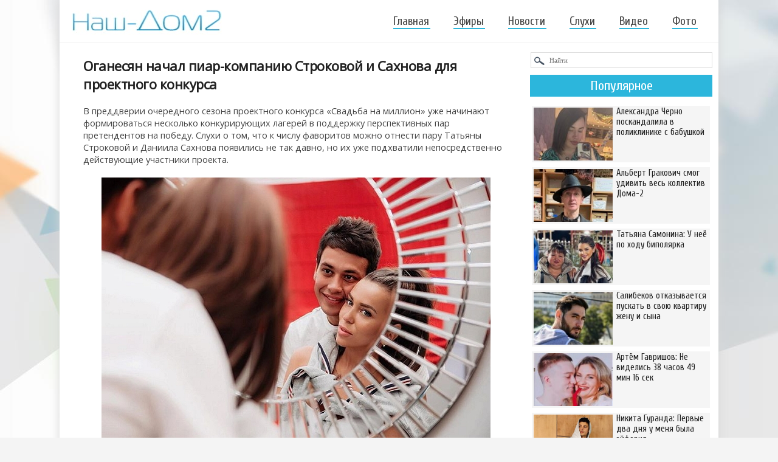

--- FILE ---
content_type: text/html
request_url: https://nash-dom2.su/novosti-dom-2/62509-oganesyan-nachal-piar-kompaniyu-strokovoy-i-sahnova-dlya-proektnogo-konkursa.html
body_size: 11196
content:
<!DOCTYPE html>
<html xml:lang="ru" lang="ru">
<head>
<meta name="viewport" content="width=device-width, initial-scale=1"> 
<meta http-equiv="Content-Type" content="text/html; charset=windows-1251" />
<title>Оганесян начал пиар-компанию Строковой и Сахнова для проектного конкурса</title>
<meta name="description" content="В преддверии очередного сезона проектного конкурса «Свадьба на миллион» уже начинают формироваться несколько конкурирующих лагерей в поддержку перспективных пар претендентов на победу" />
<meta name="keywords" content="" />
<link rel="search" type="application/opensearchdescription+xml" href="https://nash-dom2.su/engine/opensearch.php" title="Дом-2 свежие серии - смотреть бесплатно новые эфиры телепроекта Дом-2" />
<link rel="canonical" href="https://nash-dom2.su/novosti-dom-2/62509-oganesyan-nachal-piar-kompaniyu-strokovoy-i-sahnova-dlya-proektnogo-konkursa.html" />
<link rel="alternate" type="application/rss+xml" title="Дом-2 свежие серии - смотреть бесплатно новые эфиры телепроекта Дом-2" href="https://nash-dom2.su/rss.xml" />
<link rel="stylesheet" href="/templates/resp/style/engine2.css" />
<link rel="stylesheet" href="/templates/resp/style/styles57.css" />
<link rel="stylesheet" href="/templates/resp/style/font-awesome3.css" />
<link href='https://fonts.googleapis.com/css?family=Open+Sans&subset=cyrillic-ext' rel='stylesheet' type='text/css'>
<link href='https://fonts.googleapis.com/css?family=Cuprum&subset=latin,cyrillic' rel='stylesheet' type='text/css'>
<link href='https://fonts.googleapis.com/css?family=PT+Sans+Narrow&subset=cyrillic-ext' rel='stylesheet' type='text/css'>
<link rel="shortcut icon" href="/templates/resp/images/favicon122.png" />    
  



   


</head>
    
<!-- Yandex.RTB -->
<script>window.yaContextCb=window.yaContextCb||[]</script>
<script src="https://yandex.ru/ads/system/context.js" async></script>    
<body>
    

<!-- Yandex.RTB R-A-267225-6 (мобайлTopAd) -->
<script>window.yaContextCb.push(()=>{
  Ya.Context.AdvManager.render({
    type: 'topAd',    
    blockId: 'R-A-267225-6'
  })
})</script>
    
            
    
<div class="wrp">
	<div id="shapka">
	<!--noindex--><a href="/" rel="nofollow"><img style="margin-top:16px;" width="247" height="42" alt="Дом-2 смотреть онлайн!" src="/templates/resp/img/logo17.jpg" /></a><!--/noindex-->
					<span class="topmenu_two"></span>
					<div id="topbar">
<ul class="topmenu">  
	<li><a  href="/">Главная</a></li>                  
	<li><a href="/efiry/">Эфиры</a></li>
	<li><a href="/novosti-dom-2/">Новости</a></li>
	<li><a href="/dom-2-sluhi/">Слухи</a></li>
	<li><a href="/video-dom-2/">Видео</a></li>
	<li><a href="/foto-dom-2/" style="margin:0;">Фото</a></li>
</ul>                   
                                             
					</div>
					<div class="clr"></div>					
	</div>










<div class="body">
<div id="content" class="lcol">
     

 
        
    

<div style="margin: 0 0px 5px;">
<!-- Yandex.RTB R-A-267225-5 -->
<div id="yandex_rtb_R-A-267225-5" style="max-height: 300px;"></div>
<script>window.yaContextCb.push(()=>{
  Ya.Context.AdvManager.render({
    renderTo: 'yandex_rtb_R-A-267225-5',
    blockId: 'R-A-267225-5'
  })
})</script>                 
</div>

    


    
							




<!--  -->







						

						
						
						

<div id='dle-content'><div class="base fullstory newsss">
	<h1>Оганесян начал пиар-компанию Строковой и Сахнова для проектного конкурса</h1>
	<div class="maincont">
		В преддверии очередного сезона проектного конкурса «Свадьба на миллион» уже начинают формироваться несколько конкурирующих лагерей в поддержку перспективных пар претендентов на победу. Слухи о том, что к числу фаворитов можно отнести пару Татьяны Строковой и Даниила Сахнова появились не так давно, но их уже подхватили непосредственно действующие участники проекта.<br /><br /><div style="text-align:center;"><!--dle_image_begin:https://nash-dom2.su/uploads/posts/2019-03/1552051750_2og.jpg|--><img src="https://nash-dom2.su/uploads/posts/2019-03/1552051750_2og.jpg" alt="Оганесян начал пиар-компанию Строковой и Сахнова для проектного конкурса" title="Оганесян начал пиар-компанию Строковой и Сахнова для проектного конкурса"  /><!--dle_image_end--></div><br />Так, например, Иосиф Оганесян заявил о том, что верит в любовь этой молодой пары, и уверен, что у них есть все шансы, чтобы одержать победу в конкурсе. И его слова имеют под собой основания. Строкову и Сахнова нередко сравнивают с парой Мусульбес и Литвинова, а ведь именно они одержали победу в конкурсе в прошлом году, заполучили обещанный миллион и сыграли роскошную свадьбу.<br /><br /><div style="text-align:center;"><!--dle_image_begin:https://nash-dom2.su/uploads/posts/2019-03/1552051765_3og.jpg|--><img src="https://nash-dom2.su/uploads/posts/2019-03/1552051765_3og.jpg" alt="Оганесян начал пиар-компанию Строковой и Сахнова для проектного конкурса" title="Оганесян начал пиар-компанию Строковой и Сахнова для проектного конкурса"  /><!--dle_image_end--></div><br />Пока большая часть «старичков» придерживаются нейтралитета, но по опыту прошлых лет можно с уверенностью сказать, что уже совсем скоро начнётся самая настоящая делёжка симпатий рейтинговых участников. Своё слово ещё непременно скажут чета Рапунцель, Илья Яббаров, который отказался участвовать в конкурсе только из-за Маргариты Ларченко и другие топы телестройки.  
	<div class="clr"></div>
</div>
    
<!--noindex--><script src="https://yastatic.net/share2/share.js" async></script>
<div class="ya-share2" data-curtain data-services="vkontakte,odnoklassniki,telegram,viber,whatsapp,moimir" style="text-align:center;margin:15px auto 0px;"></div><!--/noindex-->     
 
<div style="max-width:728px; margin:18px auto 20px; position:relative; top:4px;">   
<!-- Yandex.RTB R-A-267225-1 -->
<div id="yandex_rtb_R-A-267225-1" style="max-height: 400px;"></div>
<script>window.yaContextCb.push(()=>{
  Ya.Context.AdvManager.render({
    renderTo: 'yandex_rtb_R-A-267225-1',
    blockId: 'R-A-267225-1'
  })
})</script>    
</div>     
           
<div class="box-rel">   
  <div class="box-rel-in">
	<div class="box-rel-title"><span class="box-rel-head">Комментарии</span></div>
     
    <div id="vk_comments" style="margin:0 auto; max-width:770px;"></div>      
      
    <!--noindex--><!--/noindex-->
  </div> 
        
	<!--noindex--><div class="mob-hidd"><div class="box-rel-in var1">
	<div class="box-rel-title"><span class="box-rel-head">Интересное</span></div>

<a href="https://nash-dom2.su/novosti-dom-2/134931-milena-bezborodova-eto-artrit-a-mne-vsego-25-let.html"><div class="short-top-10">
    <div class="topnew10"><img src="https://nash-dom2.su/uploads/posts/2025-12/1766765313_15mi.jpg" alt="Милена Безбородова: Это артрит, а мне всего 25 лет" /></div>
    <div class="title">Милена Безбородова: Это артрит, а мне всего 25 лет</div>
</div></a><a href="https://nash-dom2.su/novosti-dom-2/134838-kseniya-borodina-rebenok-schastliv.html"><div class="short-top-10">
    <div class="topnew10"><img src="https://nash-dom2.su/uploads/posts/2025-12/1766487864_15bo.jpg" alt="Ксения Бородина: Ребенок счастлив!" /></div>
    <div class="title">Ксения Бородина: Ребенок счастлив!</div>
</div></a><a href="https://nash-dom2.su/novosti-dom-2/134200-nadezhda-ermakova-vrach-skazal-chto-sohranit-matku.html"><div class="short-top-10">
    <div class="topnew10"><img src="https://nash-dom2.su/uploads/posts/2025-11/1763657722_15na.jpg" alt="Надежда Ермакова: Врач сказал, что сохранит матку" /></div>
    <div class="title">Надежда Ермакова: Врач сказал, что сохранит матку</div>
</div></a><a href="https://nash-dom2.su/novosti-dom-2/134204-yuliya-efremenkova-on-hochet-platit-alimenty.html"><div class="short-top-10">
    <div class="topnew10"><img src="https://nash-dom2.su/uploads/posts/2025-11/1763663004_15efr.jpg" alt="Юлия Ефременкова: Он хочет платить алименты?!" /></div>
    <div class="title">Юлия Ефременкова: Он хочет платить алименты?!</div>
</div></a><a href="https://nash-dom2.su/novosti-dom-2/134196-mondezir-svet-amur-ya-uzhe-za-granicey.html"><div class="short-top-10">
    <div class="topnew10"><img src="https://nash-dom2.su/uploads/posts/2025-11/1763650955_15mon.jpg" alt="Мондезир Свет-Амур: Я уже за границей" /></div>
    <div class="title">Мондезир Свет-Амур: Я уже за границей</div>
</div></a><a href="https://nash-dom2.su/novosti-dom-2/134088-anton-gusev-nikogo-iz-byvshih-bolshe-ne-pozvali-zamuzh.html"><div class="short-top-10">
    <div class="topnew10"><img src="https://nash-dom2.su/uploads/posts/2025-11/1763142041_15bolshaya.jpg" alt="Антон Гусев: Никого из бывших больше не позвали замуж" /></div>
    <div class="title">Антон Гусев: Никого из бывших больше не позвали замуж</div>
</div></a><a href="https://nash-dom2.su/novosti-dom-2/134440-kristina-buhynbalte-otpustila-s-blagodarnostyu.html"><div class="short-top-10">
    <div class="topnew10"><img src="https://nash-dom2.su/uploads/posts/2025-12/1764760394_15kri.jpg" alt="Кристина Бухынбалтэ: Отпустила с благодарностью!" /></div>
    <div class="title">Кристина Бухынбалтэ: Отпустила с благодарностью!</div>
</div></a><a href="https://nash-dom2.su/novosti-dom-2/134420-veronika-grakovich-mne-ni-za-chto-ne-stydno.html"><div class="short-top-10">
    <div class="topnew10"><img src="https://nash-dom2.su/uploads/posts/2025-12/1764682571_15ve.jpg" alt="Вероника Гракович: Мне ни за что не стыдно" /></div>
    <div class="title">Вероника Гракович: Мне ни за что не стыдно</div>
</div></a><a href="https://nash-dom2.su/novosti-dom-2/134827-daniel-chistov-obeschaet-rasskazat-podpischikam-o-razvode.html"><div class="short-top-10">
    <div class="topnew10"><img src="https://nash-dom2.su/uploads/posts/2025-12/1766423993_15chis.jpg" alt="Даниэль Чистов обещает рассказать подписчикам о разводе" /></div>
    <div class="title">Даниэль Чистов обещает рассказать подписчикам о разводе</div>
</div></a><a href="https://nash-dom2.su/novosti-dom-2/134791-iosif-oganesyan-podumyvaet-o-smene-professii.html"><div class="short-top-10">
    <div class="topnew10"><img src="https://nash-dom2.su/uploads/posts/2025-12/1766160361_15io.jpg" alt="Иосиф Оганесян подумывает о смене профессии?" /></div>
    <div class="title">Иосиф Оганесян подумывает о смене профессии?</div>
</div></a><a href="https://nash-dom2.su/novosti-dom-2/134285-andrey-chuev-ne-poymut-poydu-v-sud.html"><div class="short-top-10">
    <div class="topnew10"><img src="https://nash-dom2.su/uploads/posts/2025-11/1764101631_15bolshaya.jpg" alt="Андрей Чуев: Не поймут - пойду в суд" /></div>
    <div class="title">Андрей Чуев: Не поймут - пойду в суд</div>
</div></a><a href="https://nash-dom2.su/video-dom-2/134401-aleksandra-cherno-vse-eto-bylo-sdelano-specialno.html"><div class="short-top-10">
    <div class="topnew10"><img src="https://nash-dom2.su/uploads/posts/2025-12/1764607767_15cher.jpg" alt="Александра Черно: Всё это было сделано специально" /></div>
    <div class="title">Александра Черно: Всё это было сделано специально</div>
</div></a>

        <div class="clr"></div>
<div class="butt-allnews"><a href="/novosti-dom-2/">Все новости</a></div>
<div class="butt-allnews"><a href="/dom-2-sluhi/">Все слухи</a></div>
        <div class="clr"></div>
</div></div><!--/noindex-->

	<!--noindex--><div class="mob-hidd"><div class="box-rel-in var1">
	<div class="box-rel-title"><span class="box-rel-head">Фото участников</span></div>
<div class="xoverlay x-bottom">
    <img src="https://nash-dom2.su/uploads/posts/2015-04/1429682383_131.jpg" class="x-img-main" alt="Фото Анастасии Лисовой" />
    <a href="https://nash-dom2.su/foto-dom-2/19407-foto-anastasii-lisovoy.html"><div class="xoverlay-box">
       	 <div class="xoverlay-data">
		<div class="h22">Фото Анастасии Лисовой</div>	 	
       	 </div>
    </div></a>
</div><div class="xoverlay x-bottom">
    <img src="https://nash-dom2.su/uploads/posts/2013-04/1366657381_13aprroll.jpg" class="x-img-main" alt="Фото Алсу Тахировой" />
    <a href="https://nash-dom2.su/foto-dom-2/1107-foto-alsu-tahirovoy.html"><div class="xoverlay-box">
       	 <div class="xoverlay-data">
		<div class="h22">Фото Алсу Тахировой</div>	 	
       	 </div>
    </div></a>
</div><div class="xoverlay x-bottom">
    <img src="https://nash-dom2.su/uploads/posts/2013-03/1362948130_ros_130x130.jpg" class="x-img-main" alt="Фото Розы Василишиной" />
    <a href="https://nash-dom2.su/foto-dom-2/410-foto-rozy-vasilishinoy.html"><div class="xoverlay-box">
       	 <div class="xoverlay-data">
		<div class="h22">Фото Розы Василишиной</div>	 	
       	 </div>
    </div></a>
</div><div class="xoverlay x-bottom">
    <img src="https://nash-dom2.su/uploads/posts/2015-04/1428822045_130yuliya.jpg" class="x-img-main" alt="Фото Юлии Сечко" />
    <a href="https://nash-dom2.su/foto-dom-2/19114-foto-yulii-sechko.html"><div class="xoverlay-box">
       	 <div class="xoverlay-data">
		<div class="h22">Фото Юлии Сечко</div>	 	
       	 </div>
    </div></a>
</div><div class="xoverlay x-bottom">
    <img src="https://nash-dom2.su/uploads/posts/2013-03/1363467596_13rldzh_130x130.jpg" class="x-img-main" alt="Фото Ивана Барзикова" />
    <a href="https://nash-dom2.su/foto-dom-2/495-foto-ivana-barzikova.html"><div class="xoverlay-box">
       	 <div class="xoverlay-data">
		<div class="h22">Фото Ивана Барзикова</div>	 	
       	 </div>
    </div></a>
</div><div class="xoverlay x-bottom">
    <img src="https://nash-dom2.su/uploads/posts/2015-04/1429682746_131.jpg" class="x-img-main" alt="Фото Эдгара Гаспарова" />
    <a href="https://nash-dom2.su/foto-dom-2/19408-foto-edgara-gasparova.html"><div class="xoverlay-box">
       	 <div class="xoverlay-data">
		<div class="h22">Фото Эдгара Гаспарова</div>	 	
       	 </div>
    </div></a>
</div><div class="xoverlay x-bottom">
    <img src="https://nash-dom2.su/uploads/posts/2015-03/1427801915_131.jpg" class="x-img-main" alt="Фото Анастасии Тарасюк" />
    <a href="https://nash-dom2.su/foto-dom-2/18760-foto-anastasii-tarasyuk.html"><div class="xoverlay-box">
       	 <div class="xoverlay-data">
		<div class="h22">Фото Анастасии Тарасюк</div>	 	
       	 </div>
    </div></a>
</div><div class="xoverlay x-bottom">
    <img src="https://nash-dom2.su/uploads/posts/2015-09/1442282994_131.jpg" class="x-img-main" alt="Фото Ксении Космос" />
    <a href="https://nash-dom2.su/foto-dom-2/22521-foto-ksenii-kosmos.html"><div class="xoverlay-box">
       	 <div class="xoverlay-data">
		<div class="h22">Фото Ксении Космос</div>	 	
       	 </div>
    </div></a>
</div><div class="xoverlay x-bottom">
    <img src="https://nash-dom2.su/uploads/posts/2015-03/1427436182_131.jpg" class="x-img-main" alt="Фото Николая Горбулина" />
    <a href="https://nash-dom2.su/foto-dom-2/18632-foto-nikolaya-gorbulina.html"><div class="xoverlay-box">
       	 <div class="xoverlay-data">
		<div class="h22">Фото Николая Горбулина</div>	 	
       	 </div>
    </div></a>
</div><div class="xoverlay x-bottom">
    <img src="https://nash-dom2.su/uploads/posts/2013-03/1362524091_kor_130x130.jpg" class="x-img-main" alt="Фото Евгения Короля" />
    <a href="https://nash-dom2.su/foto-dom-2/334-foto-evgeniya-korolya.html"><div class="xoverlay-box">
       	 <div class="xoverlay-data">
		<div class="h22">Фото Евгения Короля</div>	 	
       	 </div>
    </div></a>
</div>
        <div class="clr"></div>
<div class="butt-allnews"><a href="/foto-dom-2/">Все фото</a></div>
        <div class="clr"></div>
</div></div><!--/noindex-->

  <div class="box-rel-in">
	<div class="box-rel-title"><span class="box-rel-head">Свежие новости</span></div>
	<div class="chain"><div class="chain__item"><a href="https://nash-dom2.su/novosti-dom-2/135370-tatyana-ohulkova-v-zrelom-vozraste-vse-inache.html">Татьяна Охулкова: В зрелом возрасте всё иначе</a></div><div class="chain__item"><a href="https://nash-dom2.su/novosti-dom-2/135369-yuliya-efremenkova-ver-i-bud-spokoyna.html">Юлия Ефременкова: Верь, и будь спокойна</a></div><div class="chain__item"><a href="https://nash-dom2.su/novosti-dom-2/135368-igor-grigorev-moy-gepardik-dovolnyy-i-radostnyy.html">Игорь Григорьев: Мой Гепардик довольный и радостный</a></div><div class="chain__item"><a href="https://nash-dom2.su/novosti-dom-2/135367-elene-teplovodskoy-opyat-ne-povezlo-s-kavalerom.html">Елене Тепловодской опять не повезло с кавалером?</a></div><div class="chain__item"><a href="https://nash-dom2.su/novosti-dom-2/135366-aliana-ustinenko-ischezayu-na-glazah.html">Алиана Устиненко: Исчезаю на глазах…</a></div><div class="chain__item"><a href="https://nash-dom2.su/novosti-dom-2/135365-anton-shoki-v-shestoy-raz-vyshel-iz-tyurmy.html">Антон Шоки в шестой раз вышел из тюрьмы</a></div><div class="chain__item"><a href="https://nash-dom2.su/video-dom-2/135364-aleksey-kupin-inogda-ne-hochetsya-vyhodit-v-storis.html">Алексей Купин: Иногда не хочется выходить в сторис</a></div><div class="chain__item"><a href="https://nash-dom2.su/novosti-dom-2/135363-prodyuser-alena-fedorenko-razocharovalas-v-ile-yabbarove.html">Продюсер Алёна Федоренко разочаровалась в Илье Яббарове</a></div><div class="chain__item"><a href="https://nash-dom2.su/novosti-dom-2/135362-aleksandra-cherno-letit-v-novosibirsk-k-molodomu-kavaleru.html">Александра Черно летит в Новосибирск к молодому кавалеру</a></div><div class="chain__item"><a href="https://nash-dom2.su/novosti-dom-2/135361-klavdiya-bezverhova-okonchatelno-razocharovalas-v-lyubvi.html">Клавдия Безверхова окончательно разочаровалась в любви</a></div><div class="chain__item"><a href="https://nash-dom2.su/novosti-dom-2/135360-u-milany-kolomeec-bolshie-plany-na-ilyu-yabbarova.html">У Миланы Коломеец большие планы на Илью Яббарова</a></div><div class="chain__item"><a href="https://nash-dom2.su/novosti-dom-2/135359-anons-na-21.01.2026.html">Анонс на 21.01.2026</a></div><div class="chain__item"><a href="https://nash-dom2.su/novosti-dom-2/135358-viktoriya-salibekova-protiv-agressivnogo-povedeniya-materi.html">Виктория Салибекова против агрессивного поведения матери</a></div><div class="chain__item"><a href="https://nash-dom2.su/novosti-dom-2/135357-albert-grakovich-poznakomil-kseniyu-karpovu-s-druzyami.html">Альберт Гракович познакомил Ксению Карпову с друзьями</a></div><div class="chain__item"><a href="https://nash-dom2.su/novosti-dom-2/135356-igor-grigorev-ustroil-snezhnyy-romantik-dlya-kati-kvashnikovoy.html">Игорь Григорьев устроил снежный романтик для Кати Квашниковой</a></div><div class="chain__item"><a href="https://nash-dom2.su/novosti-dom-2/135355-rahimova-i-guranda-ne-mogut-zhit-drug-bez-druga.html">Рахимова и Гуранда не могут жить друг без друга?</a></div><div class="chain__item"><a href="https://nash-dom2.su/novosti-dom-2/135351-evgeniy-sidorov-opyat-vospylal-lyubovyu-k-karoline-saltykovoy.html">Евгений Сидоров опять воспылал любовью к Каролине Салтыковой</a></div><div class="chain__item"><a href="https://nash-dom2.su/novosti-dom-2/135350-k-elene-teplovodskoy-na-dom-2-prishel-molodoy-kavaler.html">К Елене Тепловодской на Дом-2 пришёл молодой кавалер</a></div><div class="chain__item"><a href="https://nash-dom2.su/novosti-dom-2/135349-kseniya-karpova-nashla-obschiy-yazyk-s-bratom-alberta-grakovich.html">Ксения Карпова нашла общий язык с братом Альберта Гракович</a></div><div class="chain__item"><a href="https://nash-dom2.su/novosti-dom-2/135348-psiholog-doma-2-svetlana-prel-poluchila-rol-v-kino.html">Психолог Дома-2 Светлана Прель получила роль в кино</a></div><div class="chain__item"><a href="https://nash-dom2.su/novosti-dom-2/135347-mnenie-o-poslednih-proektnyh-sobytiyah-20.01.2026.html">Мнение о последних проектных событиях (20.01.2026)</a></div><div class="chain__item"><a href="https://nash-dom2.su/novosti-dom-2/135346-viktoriya-salibekova-leon-nikomu-i-nichego-ne-dolzhen.html">Виктория Салибекова: Леон никому и ничего не должен</a></div><div class="chain__item"><a href="https://nash-dom2.su/novosti-dom-2/135345-iosif-oganesyan-ya-dlya-vas-lish-ekrannyy-personazh.html">Иосиф Оганесян: Я для вас лишь экранный персонаж</a></div><div class="chain__item"><a href="https://nash-dom2.su/novosti-dom-2/135344-valeriya-tkacheva-prinimaem-pozdravleniya.html">Валерия Ткачёва: Принимаем поздравления!</a></div><div class="chain__item"><a href="https://nash-dom2.su/novosti-dom-2/135343-katya-gorina-budem-ubirat-zhirochek.html">Катя Горина: Будем убирать жирочек</a></div><div class="chain__item"><a href="https://nash-dom2.su/novosti-dom-2/135342-ilya-yabbarov-ostalsya-bez-akkaunta-v-tik-toke.html">Илья Яббаров остался без аккаунта в Тик Токе</a></div><div class="chain__item"><a href="https://nash-dom2.su/novosti-dom-2/135341-klavdiya-bezverhova-ne-mogu-est-i-spat.html">Клавдия Безверхова: Не могу есть и спать</a></div><div class="chain__item"><a href="https://nash-dom2.su/video-dom-2/135340-nadezhda-ermakova-ya-dala-sebe-slovo..html">Надежда Ермакова: Я дала себе слово...</a></div><div class="chain__item"><a href="https://nash-dom2.su/novosti-dom-2/135339-mayya-doncova-my-reshili-sdelat-sebe-podarok.html">Майя Донцова: Мы решили сделать себе подарок</a></div><div class="chain__item"><a href="https://nash-dom2.su/video-dom-2/135338-elena-teplovodskaya-hochu-byt-kak-merilin-monro.html">Елена Тепловодская: Хочу быть как Мэрилин Монро</a></div></div>
  </div>
</div>
<div class="clr"></div>	
</div></div>
	

    

    
    
					</div>
					<span class="span-sidebar">
					<div id="pravo" class="rcol">
						
<div id="ga300" class="side-hide" style="width:300px; margin:0 auto10px;">	
<!-- Yandex.RTB R-A-267225-2 -- 300х600 -->
<div id="yandex_rtb_R-A-267225-2"></div>
<script>window.yaContextCb.push(()=>{
  Ya.Context.AdvManager.render({
    renderTo: 'yandex_rtb_R-A-267225-2',
    blockId: 'R-A-267225-2'
  })
})</script>    
</div>






<!--noindex--><form method="post" action=""><input type="hidden" name="do" value="search" /><input type="hidden" name="subaction" value="search" /><input name="story" type="text" value="Найти" onfocus="if(this.value==\'Найти\')this.value=\'\'" onblur="if(this.value==\'\')this.value=\'Найти\'" style="width:267px;padding:6px 0; padding-left:30px;background:#fff url(/templates/resp/img/ser.png) no-repeat;border:1px solid #dbdbdb;font:11px Verdana;color:#666;margin: 8px 0 0 1px;"  />
</form><!--/noindex--> 


<!--noindex--><div style="margin: 11px auto;"><div class="tnews-block">
<div class="tnews">Популярное</div>

<a href="https://nash-dom2.su/novosti-dom-2/135197-aleksandra-cherno-poskandalila-v-polikliniki-s-babushkoy.html"><div class="short-top-8">
    <div class="topnew8"><img src="https://nash-dom2.su/uploads/posts/2026-01/1768312077_15cher.jpg" alt="Александра Черно поскандалила в поликлинике с бабушкой" width="131" height="87" /></div>
    <div class="title">Александра Черно поскандалила в поликлинике с бабушкой</div>
</div></a><a href="https://nash-dom2.su/novosti-dom-2/135195-albert-grakovich-smog-udivit-ves-kollektiv-doma-2.html"><div class="short-top-8">
    <div class="topnew8"><img src="https://nash-dom2.su/uploads/posts/2026-01/1768304572_15al.jpg" alt="Альберт Гракович смог удивить весь коллектив Дома-2" width="131" height="87" /></div>
    <div class="title">Альберт Гракович смог удивить весь коллектив Дома-2</div>
</div></a><a href="https://nash-dom2.su/novosti-dom-2/135193-tatyana-samonina-u-nee-po-hodu-bipolyarka.html"><div class="short-top-8">
    <div class="topnew8"><img src="https://nash-dom2.su/uploads/posts/2026-01/1768302824_15sam.jpg" alt="Татьяна Самонина: У неё по ходу биполярка" width="131" height="87" /></div>
    <div class="title">Татьяна Самонина: У неё по ходу биполярка</div>
</div></a><a href="https://nash-dom2.su/novosti-dom-2/135182-salibekov-otkazyvaetsya-puskat-v-svoyu-kvartiru-zhenu-i-syna.html"><div class="short-top-8">
    <div class="topnew8"><img src="https://nash-dom2.su/uploads/posts/2026-01/1768240150_15ti.jpg" alt="Салибеков отказывается пускать в свою квартиру жену и сына" width="131" height="87" /></div>
    <div class="title">Салибеков отказывается пускать в свою квартиру жену и сына</div>
</div></a><a href="https://nash-dom2.su/novosti-dom-2/135174-artem-gavrishov-ne-videlis-38-chasov-49-min-16-sek.html"><div class="short-top-8">
    <div class="topnew8"><img src="https://nash-dom2.su/uploads/posts/2026-01/1768227849_15arrt.jpg" alt="Артём Гавришов: Не виделись 38 часов 49 мин 16 сек" width="131" height="87" /></div>
    <div class="title">Артём Гавришов: Не виделись 38 часов 49 мин 16 сек</div>
</div></a><a href="https://nash-dom2.su/novosti-dom-2/135170-nikita-guranda-pervye-dva-dnya-u-menya-byla-eyforiya.html"><div class="short-top-8">
    <div class="topnew8"><img src="https://nash-dom2.su/uploads/posts/2026-01/1768246395_15bolshaya.jpg" alt="Никита Гуранда: Первые два дня у меня была эйфория" width="131" height="87" /></div>
    <div class="title">Никита Гуранда: Первые два дня у меня была эйфория</div>
</div></a><a href="https://nash-dom2.su/novosti-dom-2/135169-karolina-saltykova-nazvala-prichinu-rasstavaniya-s-sidorovym.html"><div class="short-top-8">
    <div class="topnew8"><img src="https://nash-dom2.su/uploads/posts/2026-01/1768217992_15zhen.jpg" alt="Каролина Салтыкова назвала причину расставания с Сидоровым" width="131" height="87" /></div>
    <div class="title">Каролина Салтыкова назвала причину расставания с Сидоровым</div>
</div></a><a href="https://nash-dom2.su/novosti-dom-2/135163-dmitriy-mescheryakov-pervyy-kanal-vy-pi.html"><div class="short-top-8">
    <div class="topnew8"><img src="https://nash-dom2.su/uploads/posts/2026-01/1768208823_15di.jpg" alt="Дмитрий Мещеряков: Первый канал - вы пи..." width="131" height="87" /></div>
    <div class="title">Дмитрий Мещеряков: Первый канал - вы пи...</div>
</div></a>

<div class="clr"></div>
</div></div><!--/noindex-->



<div style="height: 300px;"  class="side-hide">
<div id="aside1" style="width:300px; margin:0 auto; padding-bottom:10px;">
<!-- Yandex.RTB R-A-267225-4 -- 300х300-->
<div id="yandex_rtb_R-A-267225-4"></div>
<script>window.yaContextCb.push(()=>{
  Ya.Context.AdvManager.render({
    renderTo: 'yandex_rtb_R-A-267225-4',
    blockId: 'R-A-267225-4'
  })
})</script>
</div>
</div>






					</div>
					</span>
					<div class="clr"></div>									
			</div>
 
    
    		<div id="footer_fix_stop"></div>    
    
    
  



  

			<div id="footer">

<div class="foot-block">

<div class="foot-logo"><a href="/" rel="nofollow"><img width="124" height="22" alt="Дом-2 свежие серии" src="/templates/resp/img2/logo77.jpg" /></a></div> 
<div class="foot-name">© 2023 Nash-Dom2.su</div> 


            
</div>

          
<p id="back-top" style="display: block;"><a href="#top"><span></span></a></p>

			</div>	

                     
<div class="clr"></div>	   
</div>



<script type="text/javascript" src="/engine/classes/min/index.php?charset=windows-1251&amp;g=general&amp;12"></script>
<!--noindex--><div id="loading-layer" style="display:none">Загрузка. Пожалуйста, подождите...</div>
<script type="text/javascript">
<!--
var dle_root       = '/';
var dle_admin      = '';
var dle_login_hash = '';
var dle_group      = 5;
var dle_skin       = 'resp';
var dle_wysiwyg    = '0';
var quick_wysiwyg  = '0';
var dle_act_lang   = ["Да", "Нет", "Ввод", "Отмена", "Сохранить", "Удалить"];
var menu_short     = 'Быстрое редактирование';
var menu_full      = 'Полное редактирование';
var menu_profile   = 'Просмотр профиля';
var menu_send      = 'Отправить сообщение';
var menu_uedit     = 'Админцентр';
var dle_info       = 'Информация';
var dle_confirm    = 'Подтверждение';
var dle_prompt     = 'Ввод информации';
var dle_req_field  = 'Заполните все необходимые поля';
var dle_del_agree  = 'Вы действительно хотите удалить? Данное действие невозможно будет отменить';
var dle_spam_agree = 'Вы действительно хотите отметить пользователя как спамера? Это приведет к удалению всех его комментариев';
var dle_complaint  = 'Укажите текст вашей жалобы для администрации:';
var dle_big_text   = 'Выделен слишком большой участок текста.';
var dle_orfo_title = 'Укажите комментарий для администрации к найденной ошибке на странице';
var dle_p_send     = 'Отправить';
var dle_p_send_ok  = 'Уведомление успешно отправлено';
var dle_save_ok    = 'Изменения успешно сохранены. Обновить страницу?';
var dle_del_news   = 'Удалить статью';
var allow_dle_delete_news   = false;
//-->
</script><!--/noindex-->


<script src="https://code.jquery.com/jquery-1.11.0.min.js"></script>
    
<script type="text/javascript" src="/templates/resp/js/script3.js"></script>     

<script type="text/javascript" src="/templates/resp/js/jquery.fitvids.js"></script>
<script type="text/javascript" src="/templates/resp/js/jquery.slicknav.js"></script>

<link media="screen" href="/templates/resp/xoverlay/css/xoverlay1.css" type="text/css" rel="stylesheet" />



<!--noindex-->
<script type="text/javascript">
$(document).ready(function(){
	// hide #back-top first
	$("#back-top").hide();	
	// fade in #back-top
	$(function () {
		$(window).scroll(function () {
			if ($(this).scrollTop() > 100) {
				$('#back-top').fadeIn();
			} else {
				$('#back-top').fadeOut();
			}
		});
		// scroll body to 0px on click
		$('#back-top a').click(function () {
			$('body,html').animate({
				scrollTop: 0
			}, 800);
			return false;
		});
	});
});
</script>
<!--/noindex-->

 
<!-- фикс.блок в сайдбаре -->
<script>
(function(){
var a = document.querySelector('#aside1'), b = null, P = 10;  
window.addEventListener('scroll', Ascroll, false);
document.body.addEventListener('scroll', Ascroll, false);
function Ascroll() {
  if (b == null) {
    var Sa = getComputedStyle(a, ''), s = '';
    for (var i = 0; i < Sa.length; i++) {
      if (Sa[i].indexOf('overflow') == 0 || Sa[i].indexOf('padding') == 0 || Sa[i].indexOf('border') == 0 || Sa[i].indexOf('outline') == 0 || Sa[i].indexOf('box-shadow') == 0 || Sa[i].indexOf('background') == 0) {
        s += Sa[i] + ': ' +Sa.getPropertyValue(Sa[i]) + '; '
      }
    }
    b = document.createElement('div');
    b.style.cssText = s + ' box-sizing: border-box; width: ' + a.offsetWidth + 'px;';
    a.insertBefore(b, a.firstChild);
    var l = a.childNodes.length;
    for (var i = 1; i < l; i++) {
      b.appendChild(a.childNodes[1]);
    }
    a.style.height = b.getBoundingClientRect().height + 'px';
    a.style.padding = '0';
    a.style.border = '0';
  }
  var Ra = a.getBoundingClientRect(),
      R = Math.round(Ra.top + b.getBoundingClientRect().height - document.querySelector('#footer_fix_stop').getBoundingClientRect().top + 0);  
  if ((Ra.top - P) <= 0) {
    if ((Ra.top - P) <= R) {
      b.className = 'stop';
      b.style.top = - R +'px';
    } else {
      b.className = 'sticky';
      b.style.top = P + 'px';
    }
  } else {
    b.className = '';
    b.style.top = '';
  }
  window.addEventListener('resize', function() {
    a.children[0].style.width = getComputedStyle(a, '').width
  }, false);
}
})()
</script>
     
   
    

 
<!-- виджет комментариев VK -->    
<script>var included=[];function includeJs(jsSrc,callback){if(!included[jsSrc]){var body=document.body;var script=document.createElement('script');script.type='text/javascript';script.src=jsSrc;script.async=true;body.appendChild(script);}if(typeof(callback)==='function'){var interval=setInterval(function(){if(true===callback()){clearInterval(interval);}},100);}}function ready(callback){if('loading'!==document.readyState){callback();}else if(document.addEventListener){document.addEventListener('DOMContentLoaded',callback);}else document.attachEvent('onreadystatechange',function(){if('complete'===document.readyState){callback();}});}ready(function(){var already_resized=false;var already_scrolled=false;window.onresize=function(){if(false===already_resized){var vk_comments=document.getElementById('vk_comments');if(vk_comments){vk_comments.style.width='auto';}already_resized=true;}};window.onscroll=function(){if(false===already_scrolled){already_scrolled=true;if(document.getElementById('vk_comments')) { includeJs('https://vk.com/js/api/openapi.js?160',function(){if(typeof(VK)!=='undefined'){VK.init({apiId:6083644,onlyWidgets:true});VK.Widgets.Comments('vk_comments',{width:"auto",limit:150,attach:"*",autoPublish:1});window.onresize(undefined);return true;}});}}};});</script>    

        
<!-- Yandex.Metrika counter --> <script type="text/javascript" > (function(m,e,t,r,i,k,a){m[i]=m[i]||function(){(m[i].a=m[i].a||[]).push(arguments)}; m[i].l=1*new Date();k=e.createElement(t),a=e.getElementsByTagName(t)[0],k.async=1,k.src=r,a.parentNode.insertBefore(k,a)}) (window, document, "script", "https://mc.yandex.ru/metrika/tag.js", "ym"); ym(45067586, "init", { clickmap:true, trackLinks:true, accurateTrackBounce:true }); </script> <noscript><div><img src="https://mc.yandex.ru/watch/45067586" style="position:absolute; left:-9999px;" alt="" /></div></noscript> <!-- /Yandex.Metrika counter -->

    
    

<!-- Yandex.RTB R-A-267225-9--Полноэкранный-Десктоп -->
<script>
window.yaContextCb.push(() => {
    Ya.Context.AdvManager.render({
        "blockId": "R-A-267225-9",
        "type": "fullscreen",
        "platform": "desktop"
    })
})
</script>
 


<!-- Yandex.RTB R-A-267225-10--Полноэкранный-Мобайл -->
<script>
window.yaContextCb.push(() => {
    Ya.Context.AdvManager.render({
        "blockId": "R-A-267225-10",
        "type": "fullscreen",
        "platform": "touch"
    })
})
</script>
 


    
</body>
</html>

--- FILE ---
content_type: text/css
request_url: https://nash-dom2.su/templates/resp/xoverlay/css/xoverlay1.css
body_size: 3326
content:
/* 
Xoverlay
--------------------------------------------------------
Author: Echothemes
Author UI: http://echothemes.ehungers.com
Item Name: Xoverlay
Description: CSS Hover Effects
Version: 1.0
*/

/*===== general css =====*/ 
.xoverlay {
    float: left;
    height: 113px;
    margin: 4px;
    overflow: hidden;
    position: relative;
    width: 169px;
	perspective: 300px; 
	-webkit-perspective: 300px; 
	-ms-perspective: 300px; 
	-o-perspective: 300px;
}
.var1 .xoverlay {
    height: 130px;
    overflow: hidden;
    width: 137px;
    margin: 0;
}


.xoverlay .x-img-main{ width:100%; } 
.xoverlay-data {
    margin: 7px 5px;
    overflow: hidden;
    text-align: center;
}
.xoverlay-data p{ color:#fff; text-align:left; padding:10px; margin:0; float:left; font-size:13px; } 
.xoverlay .h22 {
    color: #fff;
    font-family: cuprum,verdana;
    font-size: 16px;
}
.xoverlay span{ display: inline-block; position: relative; top: 33%; margin:0 3%; } 
.xoverlay span i{ text-align:center; font-size:40px; width:50px; height:50px; padding:5%; } 
@media(max-width:530px) { .xoverlay span i{ text-align:center; font-size:27px; width:35px; height:35px; padding:5%; } } 
@media(max-width:530px) { .xoverlay span i{ text-align:center; font-size:19px; width:25px; height:25px; padding:5%; } } 
@media(max-width:302px) { .xoverlay span i{ text-align:center; font-size:10px; width:15px; height:15px; padding:5%;} } 
.x-more,.x-more:hover{ background: #ffffff; border-radius: 2px; clear: both; color: #858585; padding: 3px 7px; float:left; margin:0 10px; text-decoration:none; } 

/*===== Icon style =====*/ .xoverlay .x-circle i{ border-radius:50%; border:2px solid; } .xoverlay .x-square i{ border:2px solid; } .xoverlay .x-lemon  i{ border:2px solid; border-radius:50% 0; } .xoverlay .x-balloon  i{ border:2px solid; border-radius:50% 0 50% 50%; } .xoverlay .x-smooth  i{ border:2px solid; border-radius:10%; } .x-white i{ color:#ffffff; border-color:#ffffff; } .x-yellow i{ color:#f1c40f; border-color:#f1c40f; } .x-green i{ color:#2ecc71; border-color:#2ecc71; } .x-blue i{ color:#1abc9c; border-color:#1abc9c; } .x-red i{ color:#e74c3c; border-color:#e74c3c; } .x-orange i{ color:#e67e22; border-color:#e67e22; } 

/*===== Simple Opacity =====*/ 
.x-simple .xoverlay-box{ width:100%; height:100%; position:absolute; left:0; right:0; bottom:0; top:0; opacity:0; background:rgba(27,27,27,.7); -webkit-transition: all .3s; -moz-transition: all .3s; transition: all .3s; } 
.x-simple:hover .xoverlay-box{ width:100%; height:100%; position:absolute; left:0; right:0; bottom:0; top:0; opacity:1; background:rgba(27,27,27,.7); } 


/*===== Slide Up =====*/ 
.x-bottom {border: 3px solid #fff;}
.x-bottom:hover {border: 3px solid #2cb6dc;}
.x-bottom .xoverlay-box{ width:100%; height:100%; position:absolute; left:0; right:0; bottom:-500px; background:rgba(0, 0, 0, 0.6) none repeat scroll 0 0; -webkit-transition: all .3s; -moz-transition: all .3s; transition: all .3s; } 
.x-bottom:hover .xoverlay-box{ width:100%; height:100%; position:absolute; left:0; right:0; bottom:0; background:rgba(0, 0, 0, 0.6) none repeat scroll 0 0; } 


/*===== Slide Down =====*/ .x-top .xoverlay-box{ width:100%; height:100%; position:absolute; left:0; right:0; top:-500px; background:#444444; -webkit-transition: all .3s; -moz-transition: all .3s; transition: all .3s; } .x-top:hover .xoverlay-box{ width:100%; height:100%; position:absolute; left:0; right:0; top:0; background:#444444; } /*===== Slide Left =====*/ .x-left .xoverlay-box{ width:100%; height:100%; position:absolute; top:0; bottom:0; right:0; left:-500px; background:#444444; -webkit-transition: all .3s; -moz-transition: all .3s; transition: all .3s; } .x-left:hover .xoverlay-box{ width:100%; height:100%; position:absolute; left:0; right:0; top:0; bottom:0; background:#444444; } /*===== Slide Right =====*/ .x-right .xoverlay-box{ width:100%; height:100%; position:absolute; top:0; bottom:0; right:-500px; background:#444444; -webkit-transition: all .3s; -moz-transition: all .3s; transition: all .3s; } .x-right:hover .xoverlay-box{ width:100%; height:100%; position:absolute; right:0; top:0; bottom:0; background:#444444; } /*===== Slide Top Left =====*/ .x-top-left .xoverlay-box{ width:100%; height:100%; position:absolute; top:-500px; left:-500px; background:#444444; -webkit-transition: all .3s; -moz-transition: all .3s; transition: all .3s; } .x-top-left:hover .xoverlay-box{ width:100%; height:100%; position:absolute; top:0; left:0; background:#444444; } /*===== Slide Top Right =====*/ .x-top-right .xoverlay-box{ width:100%; height:100%; position:absolute; top:-500px; right:-500px; background:#444444; -webkit-transition: all .3s; -moz-transition: all .3s; transition: all .3s; } .x-top-right:hover .xoverlay-box{ width:100%; height:100%; position:absolute; top:0; right:0; background:#444444; } /*===== Slide Bottom Left =====*/ .x-bottom-left .xoverlay-box{ width:100%; height:100%; position:absolute; bottom:-500px; left:-500px; background:#444444; -webkit-transition: all .3s; -moz-transition: all .3s; transition: all .3s; } .x-bottom-left:hover .xoverlay-box{ width:100%; height:100%; position:absolute; bottom:0; left:0; background:#444444; } /*===== Slide Bottom Right =====*/ .x-bottom-right .xoverlay-box{ width:100%; height:100%; position:absolute; bottom:-500px; right:-500px; background:#444444; -webkit-transition: all .3s; -moz-transition: all .3s; transition: all .3s; } .x-bottom-right:hover .xoverlay-box{ width:100%; height:100%; position:absolute; bottom:0; right:0; background:#444444; } /*===== Flip Left =====*/ .x-flip-left .xoverlay-box{ transform-origin: center left; -ms-transform-origin: center left; -webkit-transform-origin: center left; transform:rotateY(131deg); -ms-transform:rotateY(131deg); -webkit-transform:rotateY(131deg); width:100%; height:100%; position:absolute; top:0; bottom:0; left:0; background:#444444; -webkit-transition: all .3s; -moz-transition: all .3s; transition: all .3s; } .x-flip-left:hover .xoverlay-box{ transform-origin: center left; -ms-transform-origin: center left; -webkit-transform-origin: center left; transform:rotateY(0deg); -ms-transform:rotateY(0deg); -webkit-transform:rotateY(0deg); width:100%; height:100%; position:absolute; top:0; bottom:0; left:0; right:0; background:#444444; } /*===== Flip Right =====*/ .x-flip-right .xoverlay-box{ transform-origin: center right; -ms-transform-origin: center right; -webkit-transform-origin: center right; transform:rotateY(-133deg); -ms-transform:rotateY(-133deg); -webkit-transform:rotateY(-133deg); width:100%; height:100%; position:absolute; top:0; bottom:0; right:0; background:#444444; -webkit-transition: all .3s; -moz-transition: all .3s; transition: all .3s; } .x-flip-right:hover .xoverlay-box{ transform-origin: center right; -ms-transform-origin: center right; -webkit-transform-origin: center right; transform:rotateY(0deg); -ms-transform:rotateY(0deg); -webkit-transform:rotateY(0deg); width:100%; height:100%; position:absolute; top:0; bottom:0; left:0; right:0; background:#444444; } /*===== Flip Top =====*/ .x-flip-top .xoverlay-box{ transform-origin: center top; -ms-transform-origin: center top; -webkit-transform-origin: center top; transform:rotateX(-125deg); -ms-transform:rotateX(-125deg); -webkit-transform:rotateX(-125deg); width:100%; height:100%; position:absolute; top:0; bottom:0; right:0; background:#444444; -webkit-transition: all .3s; -moz-transition: all .3s; transition: all .3s; } .x-flip-top:hover .xoverlay-box{ transform-origin: center top; -ms-transform-origin: center top; -webkit-transform-origin: center top; transform:rotateX(0deg); -ms-transform:rotateX(0deg); -webkit-transform:rotateX(0deg); width:100%; height:100%; position:absolute; top:0; bottom:0; left:0; right:0; background:#444444; } /*===== Flip Bottom =====*/ .x-flip-bottom .xoverlay-box{ transform-origin: center bottom; -ms-transform-origin: center bottom; -webkit-transform-origin: center bottom; transform:rotateX(131deg); -ms-transform:rotateX(131deg); -webkit-transform:rotateX(131deg); width:100%; height:100%; position:absolute; top:0; bottom:0; right:0; background:#444444; -webkit-transition: all .3s; -moz-transition: all .3s; transition: all .3s; } .x-flip-bottom:hover .xoverlay-box{ transform-origin: center bottom; -ms-transform-origin: center bottom; -webkit-transform-origin: center bottom; transform:rotateX(0deg); -ms-transform:rotateX(0deg); -webkit-transform:rotateX(0deg); width:100%; height:100%; position:absolute; top:0; bottom:0; left:0; right:0; background:#444444; } /*===== Wobble Left =====*/ .x-wobble-left .xoverlay-box{ transform-origin: center left; -ms-transform-origin: center left; -webkit-transform-origin: center left; transform:rotateY(131deg); -ms-transform:rotateY(131deg); -webkit-transform:rotateY(131deg); width:100%; height:100%; position:absolute; top:0; bottom:0; left:0; background:#444444; -webkit-transition: all .5s; -moz-transition: all .5s; transition: all .5s; } .x-wobble-left:hover .xoverlay-box{ transform-origin: center right; -ms-transform-origin: center right; -webkit-transform-origin: center right; transform:rotateY(0deg); -ms-transform:rotateY(0deg); -webkit-transform:rotateY(0deg); width:100%; height:100%; position:absolute; top:0; bottom:0; left:0; right:0; background:#444444; } /*===== Wobble Right =====*/ .x-wobble-right .xoverlay-box{ transform-origin: center right; -ms-transform-origin: center right; -webkit-transform-origin: center right; transform:rotateY(-133deg); -ms-transform:rotateY(-133deg); -webkit-transform:rotateY(-133deg); width:100%; height:100%; position:absolute; top:0; bottom:0; left:0; background:#444444; -webkit-transition: all .5s; -moz-transition: all .5s; transition: all .5s; } .x-wobble-right:hover .xoverlay-box{ transform-origin: center left; -ms-transform-origin: center left; -webkit-transform-origin: center left; transform:rotateY(0deg); -ms-transform:rotateY(0deg); -webkit-transform:rotateY(0deg); width:100%; height:100%; position:absolute; top:0; bottom:0; left:0; right:0; background:#444444; } /*===== Wobble Top =====*/ .x-wobble-top .xoverlay-box{ transform-origin: center top; -ms-transform-origin: center top; -webkit-transform-origin: center top; transform:rotateX(-131deg); -ms-transform:rotateX(-131deg); -webkit-transform:rotateX(-131deg); width:100%; height:100%; position:absolute; top:0; bottom:0; right:0; background:#444444; -webkit-transition: all .3s; -moz-transition: all .3s; transition: all .3s; } .x-wobble-top:hover .xoverlay-box{ transform-origin: center bottom; -ms-transform-origin: center bottom; -webkit-transform-origin: center bottom; transform:rotateX(0deg); -ms-transform:rotateX(0deg); -webkit-transform:rotateX(0deg); width:100%; height:100%; position:absolute; top:0; bottom:0; left:0; right:0; background:#444444; } /*===== Wobble Bottom =====*/ .x-wobble-bottom .xoverlay-box{ transform-origin: center bottom; -ms-transform-origin: center bottom; -webkit-transform-origin: center bottom; transform:rotateX(131deg); -ms-transform:rotateX(131deg); -webkit-transform:rotateX(131deg); width:100%; height:100%; position:absolute; top:0; bottom:0; right:0; background:#444444; -webkit-transition: all .3s; -moz-transition: all .3s; transition: all .3s; } .x-wobble-bottom:hover .xoverlay-box{ transform-origin: center top; -ms-transform-origin: center top; -webkit-transform-origin: center top; transform:rotateX(0deg); -ms-transform:rotateX(0deg); -webkit-transform:rotateX(0deg); width:100%; height:100%; position:absolute; top:0; bottom:0; left:0; right:0; background:#444444; } /*===== Push Left =====*/ .x-fpush-left .xoverlay-box{ transform-origin: center left; -ms-transform-origin: center left; -webkit-transform-origin: center left; transform:rotateY(131deg); -ms-transform:rotateY(131deg); -webkit-transform:rotateY(131deg); width:50%; height:100%; position:absolute; top:0; bottom:0; left:0; background:#444444; -webkit-transition: all .3s; -moz-transition: all .3s; transition: all .3s; } .x-fpush-left:hover .xoverlay-box{ transform-origin: center left; -ms-transform-origin: center left; -webkit-transform-origin: center left; transform:rotateY(0deg); -ms-transform:rotateY(0deg); -webkit-transform:rotateY(0deg); width:50%; height:100%; position:absolute; top:0; bottom:0; left:0; right:0; background:#444444; } .x-fpush-left .x-img-main{ -webkit-transition: all .3s; -moz-transition: all .3s; transition: all .3s; } .x-fpush-left:hover .x-img-main{ transform:translateX(20%); -ms-transform:translateX(20%); -webkit-transform:translateX(20%); }/*===== Push Right =====*/ .x-fpush-right .xoverlay-box{ transform-origin: center right; -ms-transform-origin: center right; -webkit-transform-origin: center right; transform:rotateY(-132deg); -ms-transform:rotateY(-132deg); -webkit-transform:rotateY(-132deg); width:50%; height:100%; position:absolute; top:0; bottom:0; right:0; background:#444444; -webkit-transition: all .3s; -moz-transition: all .3s; transition: all .3s; } .x-fpush-right:hover .xoverlay-box{ transform-origin: center right; -ms-transform-origin: center right; -webkit-transform-origin: center right; transform:rotateY(0deg); -ms-transform:rotateY(0deg); -webkit-transform:rotateY(0deg); width:50%; height:100%; position:absolute; top:0; bottom:0; right:0; background:#444444; -webkit-transition: all .3s; -moz-transition: all .3s; transition: all .3s; } .x-fpush-right .x-img-main{ -webkit-transition: all .3s; -moz-transition: all .3s; transition: all .3s; } .x-fpush-right:hover .x-img-main{ transform:translateX(-20%); -ms-transform:translateX(-20%); -webkit-transform:translateX(-20%); }/*===== Push Top =====*/ .x-fpush-top .xoverlay-box{ transform-origin: center top; -ms-transform-origin: center top; -webkit-transform-origin: center top; transform:rotateX(-125deg); -ms-transform:rotateX(-125deg); -webkit-transform:rotateX(-125deg); width:100%; height:70%; position:absolute; top:0; bottom:0; right:0; background:#444444; -webkit-transition: all .3s; -moz-transition: all .3s; transition: all .3s; } .x-fpush-top:hover .xoverlay-box{ transform-origin: center top; -ms-transform-origin: center top; -webkit-transform-origin: center top; transform:rotateX(0deg); -ms-transform:rotateX(0deg); -webkit-transform:rotateX(0deg); width:100%; height:70%; position:absolute; top:0; bottom:0; right:0; background:#444444; -webkit-transition: all .3s; -moz-transition: all .3s; transition: all .3s; } .x-fpush-top .x-img-main{ -webkit-transition: all .3s; -moz-transition: all .3s; transition: all .3s; } .x-fpush-top:hover .x-img-main{ transform:translateY(20%); -ms-transform:translateY(20%); -webkit-transform:translateY(20%); }/*===== Push Bottom =====*/ .x-fpush-bottom .xoverlay-box{ transform-origin: center bottom; -ms-transform-origin: center bottom; -webkit-transform-origin: center bottom; transform:rotateX(131deg); -ms-transform:rotateX(131deg); -webkit-transform:rotateX(131deg); width:100%; height:70%; position:absolute; bottom:0; right:0; background:#444444; -webkit-transition: all .3s; -moz-transition: all .3s; transition: all .3s; } .x-fpush-bottom:hover .xoverlay-box{ transform-origin: center bottom; -ms-transform-origin: center bottom; -webkit-transform-origin: center bottom; transform:rotateX(0deg); -ms-transform:rotateX(0deg); -webkit-transform:rotateX(0deg); width:100%; height:70%; position:absolute; bottom:0; right:0; background:#444444; -webkit-transition: all .3s; -moz-transition: all .3s; transition: all .3s; } .x-fpush-bottom .x-img-main{ -webkit-transition: all .3s; -moz-transition: all .3s; transition: all .3s; } .x-fpush-bottom:hover .x-img-main{ transform:translateY(-20%); -ms-transform:translateY(-20%); -webkit-transform:translateY(-20%); }/*===== Push Full Left =====*/ .x-pushfull-left .xoverlay-box{ width:100%; height:100%; position:absolute; top:0; bottom:0; right:0; left:-100%; background:#444444; -webkit-transition: all .3s; -moz-transition: all .3s; transition: all .3s; } .x-pushfull-left:hover .xoverlay-box{ width:100%; height:100%; position:absolute; left:0; right:0; top:0; bottom:0; background:#444444; } .x-pushfull-left .x-img-main{ -webkit-transition: all .3s; -moz-transition: all .3s; transition: all .3s; } .x-pushfull-left:hover .x-img-main{ transform:translateX(100%); -ms-transform:translateX(100%); -webkit-transform:translateX(100%); }/*===== Push Full Right =====*/ .x-pushfull-right .xoverlay-box{ width:100%; height:100%; position:absolute; top:0; bottom:0; right:-100%; background:#444444; -webkit-transition: all .3s; -moz-transition: all .3s; transition: all .3s; } .x-pushfull-right:hover .xoverlay-box{ width:100%; height:100%; position:absolute; right:0; top:0; bottom:0; background:#444444; } .x-pushfull-right .x-img-main{ -webkit-transition: all .3s; -moz-transition: all .3s; transition: all .3s; } .x-pushfull-right:hover .x-img-main{ transform:translateX(-100%); -ms-transform:translateX(-100%); -webkit-transform:translateX(-100%); }/*===== Push Full Top =====*/ .x-pushfull-top .xoverlay-box{ width:100%; height:100%; position:absolute; top:-100%; right:0; left:0; background:#444444; -webkit-transition: all .3s; -moz-transition: all .3s; transition: all .3s; } .x-pushfull-top:hover .xoverlay-box{ width:100%; height:100%; position:absolute; right:0; top:0; left:0; background:#444444; } .x-pushfull-top .x-img-main{ -webkit-transition: all .3s; -moz-transition: all .3s; transition: all .3s; } .x-pushfull-top:hover .x-img-main{ transform:translateY(100%); -ms-transform:translateY(100%); -webkit-transform:translateY(100%); }/*===== Push Full Bottom =====*/ .x-pushfull-bottom .xoverlay-box{ width:100%; height:100%; position:absolute; bottom:-100%; right:0; left:0; background:#444444; -webkit-transition: all .3s; -moz-transition: all .3s; transition: all .3s; } .x-pushfull-bottom:hover .xoverlay-box{ width:100%; height:100%; position:absolute; right:0; bottom:0; left:0; background:#444444; } .x-pushfull-bottom .x-img-main{ -webkit-transition: all .3s; -moz-transition: all .3s; transition: all .3s; } .x-pushfull-bottom:hover .x-img-main{ transform:translateY(-100%); -ms-transform:translateY(-100%); -webkit-transform:translateY(-100%); }/*===== Image Rotate Left =====*/ .x-imgrotate-left .xoverlay-box{ width:100%; height:100%; position:absolute; left:0; right:0; bottom:0; top:0; opacity:0; background:rgba(27,27,27,0.7); -webkit-transition: all .3s; -moz-transition: all .3s; transition: all .3s; } .x-imgrotate-left:hover .xoverlay-box{ width:100%; height:100%; position:absolute; left:0; right:0; bottom:0; top:0; opacity:1; background:rgba(27,27,27,0.7); } .x-imgrotate-left .x-img-main{ -webkit-transition: all .3s; -moz-transition: all .3s; transition: all .3s; } .x-imgrotate-left:hover .x-img-main{ -ms-transform: rotate(30deg) scale(1.5,1.5); -webkit-transform: rotate(30deg) scale(1.5,1.5); transform: rotate(30deg) scale(1.5,1.5); }/*===== Image Rotate Right =====*/ .x-imgrotate-right .xoverlay-box{ width:100%; height:100%; position:absolute; left:0; right:0; bottom:0; top:0; opacity:0; background:rgba(27,27,27,0.7); -webkit-transition: all .3s; -moz-transition: all .3s; transition: all .3s; } .x-imgrotate-right:hover .xoverlay-box{ width:100%; height:100%; position:absolute; left:0; right:0; bottom:0; top:0; opacity:1; background:rgba(27,27,27,0.7); } .x-imgrotate-right .x-img-main{ -webkit-transition: all .3s; -moz-transition: all .3s; transition: all .3s; } .x-imgrotate-right:hover .x-img-main{ -ms-transform: rotate(-30deg) scale(1.5,1.5); -webkit-transform: rotate(-30deg) scale(1.5,1.5); transform: rotate(-30deg) scale(1.5,1.5); }/*===== Zoom =====*/ .x-zoom .xoverlay-box{ width:100%; height:100%; position:absolute; left:0; right:0; bottom:0; top:0; overflow:hidden; -ms-transform:scale(0,0); -webkit-transform:scale(0,0); transform:scale(0,0); background:#444444; background:#444444; -webkit-transition: all .3s; -moz-transition: all .3s; transition: all .3s; } .x-zoom:hover .xoverlay-box{ width:100%; height:100%; position:absolute; left:0; right:0; bottom:0; top:0; overflow:hidden; background:#444444; -ms-transform:scale(1,1); -webkit-transform:scale(1,1); transform:scale(1,1); }/*===== Zoom In Out =====*/ .x-zoom-inout .xoverlay-box{ width:100%; height:100%; position:absolute; left:0; right:0; bottom:0; top:0; overflow:hidden; -ms-transform:scale(0,0); -webkit-transform:scale(0,0); transform:scale(0,0); background:#444444; -webkit-transition: all .3s; -moz-transition: all .3s; transition: all .3s; } .x-zoom-inout:hover .xoverlay-box{ width:100%; height:100%; position:absolute; left:0; right:0; bottom:0; top:0; overflow:hidden; background:#444444; -ms-transform:scale(1,1); -webkit-transform:scale(1,1); transform:scale(1,1); }.x-zoom-inout .x-img-main{ -webkit-transition: all .3s; -moz-transition: all .3s; transition: all .3s; } .x-zoom-inout:hover .x-img-main{ -ms-transform:scale(0,0); -webkit-transform:scale(0,0); transform:scale(0,0); }/*===== Zoom Rotate =====*/ .x-zoom-rotate .xoverlay-box{ width:100%; height:100%; position:absolute; left:0; right:0; bottom:0; top:0; overflow:hidden; ms-transform:rotate(0deg) scale(0,0); -webkit-transform:rotate(0deg) scale(0,0); transform:rotate(0deg) scale(0,0); background:#444444; -webkit-transition: all .3s; -moz-transition: all .3s; transition: all .3s; } .x-zoom-rotate:hover .xoverlay-box{ width:100%; height:100%; position:absolute; left:0; right:0; bottom:0; top:0; overflow:hidden; background:#444444; -ms-transform:rotate(360deg) scale(1,1); -webkit-transform:rotate(360deg) scale(1,1); transform:rotate(360deg) scale(1,1); }/*===== Zoom RotateY =====*/ .x-zoom-rotatey .xoverlay-box{ width:100%; height:100%; position:absolute; left:0; right:0; bottom:0; top:0; overflow:hidden; ms-transform:rotateY(0deg) scale(0,0); -webkit-transform:rotateY(0deg) scale(0,0); transform:rotateY(0deg) scale(0,0); background:#444444; -webkit-transition: all .5s; -moz-transition: all .5s; transition: all .5s; } .x-zoom-rotatey:hover .xoverlay-box{ width:100%; height:100%; position:absolute; left:0; right:0; bottom:0; top:0; overflow:hidden; background:#444444; -ms-transform:rotateY(360deg) scale(1,1); -webkit-transform:rotateY(360deg) scale(1,1); transform:rotateY(360deg) scale(1,1); }/*===== Zoom RotateX =====*/ .x-zoom-rotatex .xoverlay-box{ width:100%; height:100%; position:absolute; left:0; right:0; bottom:0; top:0; overflow:hidden; ms-transform:rotateX(0deg) scale(0,0); -webkit-transform:rotateX(0deg) scale(0,0); transform:rotateX(0deg) scale(0,0); background:#444444; -webkit-transition: all .5s; -moz-transition: all .5s; transition: all .5s; } .x-zoom-rotatex:hover .xoverlay-box{ width:100%; height:100%; position:absolute; left:0; right:0; bottom:0; top:0; overflow:hidden; background:#444444; -ms-transform:rotateX(360deg) scale(1,1); -webkit-transform:rotateX(360deg) scale(1,1); transform:rotateX(360deg) scale(1,1); }/*===== Slide Icon Top Bottom =====*/ .xoverlay .x-icon-top-bottom span:nth-of-type(1){ opacity:0; transform:translateY(-500%); -ms-transform:translateY(-500%); -webkit-transform:translateY(-500%); -webkit-transition: all .3s; -moz-transition: all .3s; transition: all .3s; } .xoverlay:hover .x-icon-top-bottom span:nth-of-type(1){ opacity:1; transform:translateY(0%); -ms-transform:translateY(0%); -webkit-transform:translateY(0%); }.xoverlay .x-icon-top-bottom span:nth-of-type(2){ opacity:0; transform:scale(0,0); -ms-transform:scale(0,0); -webkit-transform:scale(0,0); -webkit-transition: all .3s; -moz-transition: all .3s; transition: all .3s; } .xoverlay:hover .x-icon-top-bottom span:nth-of-type(2){ opacity:1; transform:scale(1,1); -ms-transform:scale(1,1); -webkit-transform:scale(1,1); }.xoverlay .x-icon-top-bottom span:nth-of-type(3){ opacity:0; transform:translateY(300%); -ms-transform:translateY(300%); -webkit-transform:translateY(300%); -webkit-transition: all .3s; -moz-transition: all .3s; transition: all .3s; } .xoverlay:hover .x-icon-top-bottom span:nth-of-type(3){ opacity:1; transform:translateY(0%); -ms-transform:translateY(0%); -webkit-transform:translateY(0%); }/*===== Slide Icon Left Right =====*/ .xoverlay .x-icon-left-right span:nth-of-type(1){ opacity:0; transform:translateX(-500%); -ms-transform:translateX(-500%); -webkit-transform:translateX(-500%); -webkit-transition: all .3s; -moz-transition: all .3s; transition: all .3s; } .xoverlay:hover .x-icon-left-right span:nth-of-type(1){ opacity:1; transform:translateX(0%); -ms-transform:translateX(0%); -webkit-transform:translateX(0%); }.xoverlay .x-icon-left-right span:nth-of-type(2){ opacity:0; transform:scale(0,0); -ms-transform:scale(0,0); -webkit-transform:scale(0,0); -webkit-transition: all .3s; -moz-transition: all .3s; transition: all .3s; } .xoverlay:hover .x-icon-left-right span:nth-of-type(2){ opacity:1; transform:scale(1,1); -ms-transform:scale(1,1); -webkit-transform:scale(1,1); }.xoverlay .x-icon-left-right span:nth-of-type(3){ opacity:0; transform:translateX(300%); -ms-transform:translateX(300%); -webkit-transform:translateX(300%); -webkit-transition: all .3s; -moz-transition: all .3s; transition: all .3s; } .xoverlay:hover .x-icon-left-right span:nth-of-type(3){ opacity:1; transform:translateX(0%); -ms-transform:translateX(0%); -webkit-transform:translateX(0%); }/*===== Zoom Icon =====*/ .xoverlay .x-icon-zoom span{ opacity:0; transform:scale(0,0); -ms-transform:scale(0,0); -webkit-transform:scale(0,0); -webkit-transition: all .3s; -moz-transition: all .3s; transition: all .3s; } .xoverlay:hover .x-icon-zoom span{ opacity:1; transform:scale(1,1); -ms-transform:scale(1,1); -webkit-transform:scale(1,1); }/*===== Icon Left =====*/ .xoverlay .x-icon-left span{ opacity:0; transform:translateX(-500%); -ms-transform:translateX(-500%); -webkit-transform:translateX(-500%); -webkit-transition: all .3s; -moz-transition: all .3s; transition: all .3s; } .xoverlay:hover .x-icon-left span{ opacity:1; transform:translateX(0%); -ms-transform:translateX(0%); -webkit-transform:translateX(0%); }/*===== Icon Right =====*/ .xoverlay .x-icon-right span{ opacity:0; transform:translateX(300%); -ms-transform:translateX(300%); -webkit-transform:translateX(300%); -webkit-transition: all .3s; -moz-transition: all .3s; transition: all .3s; } .xoverlay:hover .x-icon-right span{ opacity:1; transform:translateX(0%); -ms-transform:translateX(0%); -webkit-transform:translateX(0%); }/*===== Icon Top =====*/ .xoverlay .x-icon-top span{ opacity:0; transform:translateY(-500%); -ms-transform:translateY(-500%); -webkit-transform:translateY(-500%); -webkit-transition: all .3s; -moz-transition: all .3s; transition: all .3s; } .xoverlay:hover .x-icon-top span{ opacity:1; transform:translateY(0%); -ms-transform:translateY(0%); -webkit-transform:translateY(0%); }/*===== Icon Bottom =====*/ .xoverlay .x-icon-bottom span{ opacity:0; transform:translateY(300%); -ms-transform:translateY(300%); -webkit-transform:translateY(300%); -webkit-transition: all .3s; -moz-transition: all .3s; transition: all .3s; } .xoverlay:hover .x-icon-bottom span{ opacity:1; transform:translateY(0%); -ms-transform:translateY(0%); -webkit-transform:translateY(0%); }/*===== Slide Up Icon zoom =====*/ .xoverlay .x-icon-zoomup span:nth-of-type(1){ transform:scale(0,0) translateY(300%); -ms-transform:scale(0,0) translateX(300%); -webkit-transform:scale(0,0) translateX(300%); -webkit-transition: all .3s; -moz-transition: all .3s; transition: all .3s; } .xoverlay:hover .x-icon-zoomup span:nth-of-type(1){ transform:scale(1,1) translateX(0%); -ms-transform:scale(1,1) translateX(0%); -webkit-transform:scale(1,1) translateX(0%); }.xoverlay .x-icon-zoomup span:nth-of-type(2){ transform:scale(2,2); -ms-transform:scale(2,2); -webkit-transform:scale(2,2); -webkit-transition: all .3s; -moz-transition: all .3s; transition: all .3s; } .xoverlay:hover .x-icon-zoomup span:nth-of-type(2){ transform:scale(1,1); -ms-transform:scale(1,1); -webkit-transform:scale(1,1); }.xoverlay .x-icon-zoomup span:nth-of-type(3){ transform:scale(0,0) translateY(300%); -ms-transform:scale(0,0) translateX(300%); -webkit-transform:scale(0,0) translateX(300%); -webkit-transition: all .3s; -moz-transition: all .3s; transition: all .3s; } .xoverlay:hover .x-icon-zoomup span:nth-of-type(3){ transform:scale(1,1) translateX(0%); -ms-transform:scale(1,1) translateX(0%); -webkit-transform:scale(1,1) translateX(0%); }/*===== Slide Down Icon zoom =====*/ .xoverlay .x-icon-zoomdown span:nth-of-type(1){ transform:scale(0,0) translateY(-500%); -ms-transform:scale(0,0) translateX(-500%); -webkit-transform:scale(0,0) translateX(-500%); -webkit-transition: all .3s; -moz-transition: all .3s; transition: all .3s; } .xoverlay:hover .x-icon-zoomdown span:nth-of-type(1){ transform:scale(1,1) translateX(0%); -ms-transform:scale(1,1) translateX(0%); -webkit-transform:scale(1,1) translateX(0%); }.xoverlay .x-icon-zoomdown span:nth-of-type(2){ transform:scale(2,2); -ms-transform:scale(2,2); -webkit-transform:scale(2,2); -webkit-transition: all .3s; -moz-transition: all .3s; transition: all .3s; } .xoverlay:hover .x-icon-zoomdown span:nth-of-type(2){ transform:scale(1,1); -ms-transform:scale(1,1); -webkit-transform:scale(1,1); }.xoverlay .x-icon-zoomdown span:nth-of-type(3){ transform:scale(0,0) translateY(-500%); -ms-transform:scale(0,0) translateX(-500%); -webkit-transform:scale(0,0) translateX(-500%); -webkit-transition: all .3s; -moz-transition: all .3s; transition: all .3s; } .xoverlay:hover .x-icon-zoomdown span:nth-of-type(3){ transform:scale(1,1) translateX(0%); -ms-transform:scale(1,1) translateX(0%); -webkit-transform:scale(1,1) translateX(0%); }/*===== Icon Rotate Zoom =====*/ .xoverlay .x-icon-rotatezoom span{ opacity:0; transform:scale(0,0) rotate(180deg); -ms-transform:scale(0,0) rotate(180deg); -webkit-transform:scale(0,0) rotate(180deg); -webkit-transition: all .3s; -moz-transition: all .3s; transition: all .3s; } .xoverlay:hover .x-icon-rotatezoom span{ opacity:1; transform:scale(1,1) rotate(0deg); -ms-transform:scale(1,1) rotate(0deg); -webkit-transform:scale(1,1) rotate(0deg); }/*===== Icon Zoom Out To In =====*/ .xoverlay .x-icon-zoomoutin span:nth-of-type(1){ transform:scale(2,2); -ms-transform:scale(2,2); -webkit-transform:scale(2,2); -webkit-transition: all .3s; -moz-transition: all .3s; transition: all .3s; } .xoverlay:hover .x-icon-zoomoutin span:nth-of-type(1){ transform:scale(1,1); -ms-transform:scale(1,1); -webkit-transform:scale(1,1); }.xoverlay .x-icon-zoomoutin span:nth-of-type(2){ transform:scale(2,2); -ms-transform:scale(2,2); -webkit-transform:scale(2,2); -webkit-transition: all .3s; -moz-transition: all .3s; transition: all .3s; } .xoverlay:hover .x-icon-zoomoutin span:nth-of-type(2){ transform:scale(1,1); -ms-transform:scale(1,1); -webkit-transform:scale(1,1); }.xoverlay .x-icon-zoomoutin span:nth-of-type(3){ transform:scale(2,2); -ms-transform:scale(2,2); -webkit-transform:scale(2,2); -webkit-transition: all .3s; -moz-transition: all .3s; transition: all .3s; } .xoverlay:hover .x-icon-zoomoutin span:nth-of-type(3){ transform:scale(1,1); -ms-transform:scale(1,1); -webkit-transform:scale(1,1); }/*===== Icon All Rotate Zoom In =====*/ .xoverlay .x-icon-allzoomin{ transform:scale(0,0) rotate(180deg); -ms-transform:scale(0,0) rotate(180deg); -webkit-transform:scale(0,0) rotate(180deg); -webkit-transition: all .5s; -moz-transition: all .5s; transition: all .5s; } .xoverlay:hover .x-icon-allzoomin{ transform:scale(1,1) rotate(0deg); -ms-transform:scale(1,1) rotate(0deg); -webkit-transform:scale(1,1) rotate(0deg); }/*===== Icon All Rotate Zoom Out =====*/ .xoverlay .x-icon-allzoomout{ transform:scale(2,2) rotate(180deg); -ms-transform:scale(2,2) rotate(180deg); -webkit-transform:scale(2,2) rotate(180deg); -webkit-transition: all .5s; -moz-transition: all .5s; transition: all .5s; } .xoverlay:hover .x-icon-allzoomout{ transform:scale(1,1) rotate(0deg); -ms-transform:scale(1,1) rotate(0deg); -webkit-transform:scale(1,1) rotate(0deg); }/*===== Slide Icon Left Top Right =====*/ .xoverlay .x-icon-left-top-right span:nth-of-type(1){ opacity:0; transform:translateX(-500%); -ms-transform:translateX(-500%); -webkit-transform:translateX(-500%); -webkit-transition: all .3s; -moz-transition: all .3s; transition: all .3s; } .xoverlay:hover .x-icon-left-top-right span:nth-of-type(1){ opacity:1; transform:translateX(0%); -ms-transform:translateX(0%); -webkit-transform:translateX(0%); }.xoverlay .x-icon-left-top-right span:nth-of-type(2){ opacity:0; transform:translateY(-500%); -ms-transform:translateY(-500%); -webkit-transform:translateY(-500%); -webkit-transition: all .3s; -moz-transition: all .3s; transition: all .3s; } .xoverlay:hover .x-icon-left-top-right span:nth-of-type(2){ opacity:1; transform:translateY(0%); -ms-transform:translateY(0%); -webkit-transform:translateY(0%); }.xoverlay .x-icon-left-top-right span:nth-of-type(3){ opacity:0; transform:translateX(300%); -ms-transform:translateX(300%); -webkit-transform:translateX(300%); -webkit-transition: all .3s; -moz-transition: all .3s; transition: all .3s; } .xoverlay:hover .x-icon-left-top-right span:nth-of-type(3){ opacity:1; transform:translateY(0%); -ms-transform:translateY(0%); -webkit-transform:translateY(0%); }/*===== Slide Icon Left Bottom Right =====*/ .xoverlay .x-icon-left-bottom-right span:nth-of-type(1){ opacity:0; transform:translateX(-500%); -ms-transform:translateX(-500%); -webkit-transform:translateX(-500%); -webkit-transition: all .3s; -moz-transition: all .3s; transition: all .3s; } .xoverlay:hover .x-icon-left-bottom-right span:nth-of-type(1){ opacity:1; transform:translateX(0%); -ms-transform:translateX(0%); -webkit-transform:translateX(0%); }.xoverlay .x-icon-left-bottom-right span:nth-of-type(2){ opacity:0; transform:translateY(300%); -ms-transform:translateY(300%); -webkit-transform:translateY(300%); -webkit-transition: all .3s; -moz-transition: all .3s; transition: all .3s; } .xoverlay:hover .x-icon-left-bottom-right span:nth-of-type(2){ opacity:1; transform:translateY(0%); -ms-transform:translateY(0%); -webkit-transform:translateY(0%); }.xoverlay .x-icon-left-bottom-right span:nth-of-type(3){ opacity:0; transform:translateX(300%); -ms-transform:translateX(300%); -webkit-transform:translateX(300%); -webkit-transition: all .3s; -moz-transition: all .3s; transition: all .3s; } .xoverlay:hover .x-icon-left-bottom-right span:nth-of-type(3){ opacity:1; transform:translateY(0%); -ms-transform:translateY(0%); -webkit-transform:translateY(0%); }/*===== Flip Icon ZoomIn Individual =====*/ .xoverlay .x-icon-flip-zoomind span:nth-of-type(1){ transform:scale(0,0) rotateX(360deg); -ms-transform:scale(0,0) rotateX(360deg); -webkit-transform:scale(0,0) rotateX(360deg); -webkit-transition: all .3s; -moz-transition: all .3s; transition: all .3s; } .xoverlay:hover .x-icon-flip-zoomind span:nth-of-type(1){ transform:scale(1,1) rotateX(0deg); -ms-transform:scale(1,1) rotateX(0deg); -webkit-transform:scale(1,1) rotateX(0deg); }.xoverlay .x-icon-flip-zoomind span:nth-of-type(2){ transform:scale(2,2) rotateX(360deg); -ms-transform:scale(2,2) rotateX(360deg); -webkit-transform:scale(2,2) rotateX(360deg); -webkit-transition: all .3s; -moz-transition: all .3s; transition: all .3s; } .xoverlay:hover .x-icon-flip-zoomind span:nth-of-type(2){ transform:scale(1,1) rotateX(0deg); -ms-transform:scale(1,1) rotateX(0deg); -webkit-transform:scale(1,1) rotateX(0deg); }.xoverlay .x-icon-flip-zoomind span:nth-of-type(3){ transform:scale(0,0) rotateX(360deg); -ms-transform:scale(0,0) rotateX(360deg); -webkit-transform:scale(0,0) rotateX(360deg); -webkit-transition: all .3s; -moz-transition: all .3s; transition: all .3s; } .xoverlay:hover .x-icon-flip-zoomind span:nth-of-type(3){ transform:scale(1,1) rotateX(0deg); -ms-transform:scale(1,1) rotateX(0deg); -webkit-transform:scale(1,1) rotateX(0deg); }/*===== Flip Icon Zoom Individual 2 =====*/ .xoverlay .x-icon-flip-zoomind2 span:nth-of-type(1){ transform:scale(2,2) rotateX(360deg); -ms-transform:scale(2,2) rotateX(360deg); -webkit-transform:scale(2,2) rotateX(360deg); -webkit-transition: all .3s; -moz-transition: all .3s; transition: all .3s; } .xoverlay:hover .x-icon-flip-zoomind2 span:nth-of-type(1){ transform:scale(1,1) rotateX(0deg); -ms-transform:scale(1,1) rotateX(0deg); -webkit-transform:scale(1,1) rotateX(0deg); }.xoverlay .x-icon-flip-zoomind2 span:nth-of-type(2){ transform:scale(0,0) rotateX(360deg); -ms-transform:scale(0,0) rotateX(360deg); -webkit-transform:scale(0,0) rotateX(360deg); -webkit-transition: all .3s; -moz-transition: all .3s; transition: all .3s; } .xoverlay:hover .x-icon-flip-zoomind2 span:nth-of-type(2){ transform:scale(1,1) rotateX(0deg); -ms-transform:scale(1,1) rotateX(0deg); -webkit-transform:scale(1,1) rotateX(0deg); }.xoverlay .x-icon-flip-zoomind2 span:nth-of-type(3){ transform:scale(2,2) rotateX(360deg); -ms-transform:scale(2,2) rotateX(360deg); -webkit-transform:scale(2,2) rotateX(360deg); -webkit-transition: all .3s; -moz-transition: all .3s; transition: all .3s; } .xoverlay:hover .x-icon-flip-zoomind2 span:nth-of-type(3){ transform:scale(1,1) rotateX(0deg); -ms-transform:scale(1,1) rotateX(0deg); -webkit-transform:scale(1,1) rotateX(0deg); }/*===== Icon All Slide Down =====*/ .xoverlay .x-icon-all-slidedown{ transform:translateY(-100%) rotate(180deg); -ms-transform:translateY(-100%) rotate(180deg); -webkit-transform:translateY(-100%) rotate(180deg); -webkit-transition: all .5s; -moz-transition: all .5s; transition: all .5s; } .xoverlay:hover .x-icon-all-slidedown{ transform:translateY(0%) rotate(0deg); -ms-transform:translateY(0%) rotate(0deg); -webkit-transform:translateY(0%) rotate(0deg); }/*===== Icon All Slide Top =====*/ .xoverlay .x-icon-all-slidetop{ transform:translateY(100%) rotate(180deg); -ms-transform:translateY(100%) rotate(180deg); -webkit-transform:translateY(100%) rotate(180deg); -webkit-transition: all .5s; -moz-transition: all .5s; transition: all .5s; } .xoverlay:hover .x-icon-all-slidetop{ transform:translateY(0%) rotate(0deg); -ms-transform:translateY(0%) rotate(0deg); -webkit-transform:translateY(0%) rotate(0deg); }/*===== Icon All Slide Left =====*/ .xoverlay .x-icon-all-slideleft{ transform:translateX(-100%) rotate(180deg); -ms-transform:translateX(-100%) rotate(180deg); -webkit-transform:translateX(-100%) rotate(180deg); -webkit-transition: all .5s; -moz-transition: all .5s; transition: all .5s; } .xoverlay:hover .x-icon-all-slideleft{ transform:translateX(0%) rotate(0deg); -ms-transform:translateX(0%) rotate(0deg); -webkit-transform:translateX(0%) rotate(0deg); }/*===== Icon All Slide Right =====*/ .xoverlay .x-icon-all-slideright{ transform:translateX(100%) rotate(180deg); -ms-transform:translateX(100%) rotate(180deg); -webkit-transform:translateX(100%) rotate(180deg); -webkit-transition: all .5s; -moz-transition: all .5s; transition: all .5s; } .xoverlay:hover .x-icon-all-slideright{ transform:translateX(0%) rotate(0deg); -ms-transform:translateX(0%) rotate(0deg); -webkit-transform:translateX(0%) rotate(0deg); }/*===== Zoom Icon Left Right =====*/ .xoverlay .x-icon-lr-zoom span:nth-of-type(1){ opacity:0; transform:scale(2,2); -ms-transform:scale(2,2); -webkit-transform:scale(2,2); -webkit-transition: all .3s; -moz-transition: all .3s; transition: all .3s; } .xoverlay:hover .x-icon-lr-zoom span:nth-of-type(1){ opacity:1; transform:scale(1,1); -ms-transform:scale(1,1); -webkit-transform:scale(1,1); }.xoverlay .x-icon-lr-zoom span:nth-of-type(2){ opacity:0; transform:scale(0,0); -ms-transform:scale(0,0); -webkit-transform:scale(0,0); -webkit-transition: all .3s; -moz-transition: all .3s; transition: all .3s; } .xoverlay:hover .x-icon-lr-zoom span:nth-of-type(2){ opacity:1; transform:scale(1,1); -ms-transform:scale(1,1); -webkit-transform:scale(1,1); }.xoverlay .x-icon-lr-zoom span:nth-of-type(3){ opacity:0; transform:scale(2,2); -ms-transform:scale(2,2); -webkit-transform:scale(2,2); -webkit-transition: all .3s; -moz-transition: all .3s; transition: all .3s; } .xoverlay:hover .x-icon-lr-zoom span:nth-of-type(3){ opacity:1; transform:scale(1,1); -ms-transform:scale(1,1); -webkit-transform:scale(1,1); }